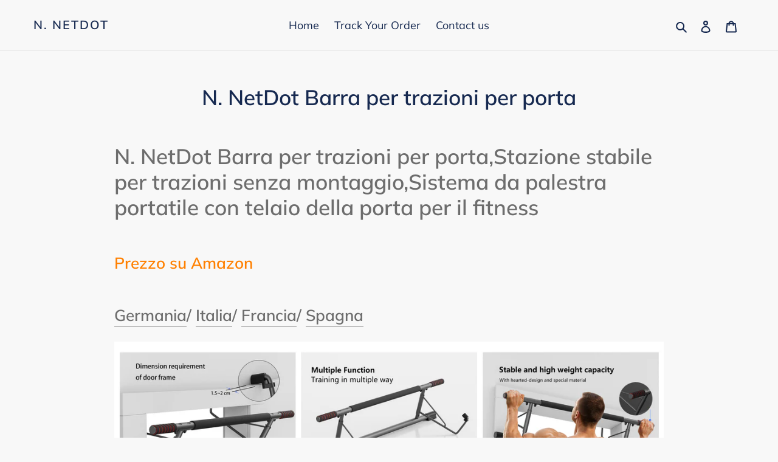

--- FILE ---
content_type: text/html; charset=utf-8
request_url: https://www.google.com/recaptcha/api2/aframe
body_size: 257
content:
<!DOCTYPE HTML><html><head><meta http-equiv="content-type" content="text/html; charset=UTF-8"></head><body><script nonce="SX_tIT2jyQyowdN-wYe62Q">/** Anti-fraud and anti-abuse applications only. See google.com/recaptcha */ try{var clients={'sodar':'https://pagead2.googlesyndication.com/pagead/sodar?'};window.addEventListener("message",function(a){try{if(a.source===window.parent){var b=JSON.parse(a.data);var c=clients[b['id']];if(c){var d=document.createElement('img');d.src=c+b['params']+'&rc='+(localStorage.getItem("rc::a")?sessionStorage.getItem("rc::b"):"");window.document.body.appendChild(d);sessionStorage.setItem("rc::e",parseInt(sessionStorage.getItem("rc::e")||0)+1);localStorage.setItem("rc::h",'1768996152170');}}}catch(b){}});window.parent.postMessage("_grecaptcha_ready", "*");}catch(b){}</script></body></html>